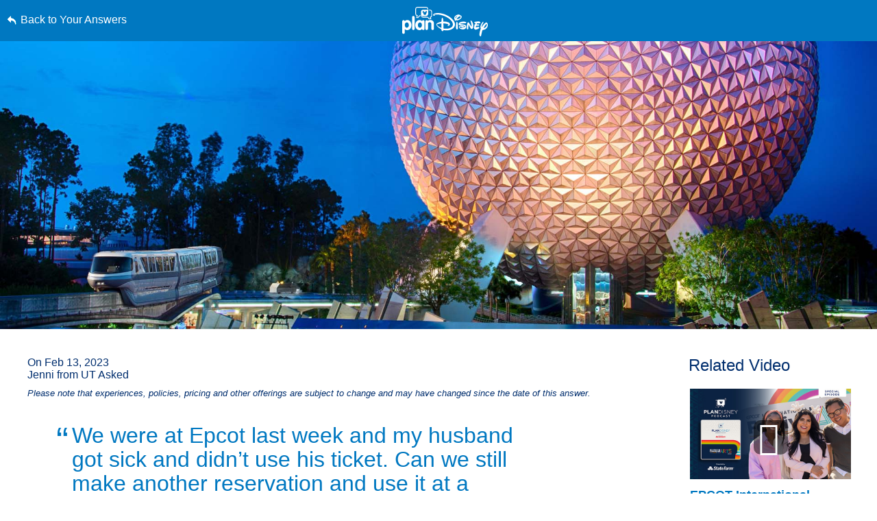

--- FILE ---
content_type: text/html; charset=utf-8
request_url: https://www.google.com/recaptcha/enterprise/anchor?ar=1&k=6LfbOnokAAAAAFl3-2lPl5KiSAxrwhYROJFl_QVT&co=aHR0cHM6Ly9jZG4ucmVnaXN0ZXJkaXNuZXkuZ28uY29tOjQ0Mw..&hl=en&v=PoyoqOPhxBO7pBk68S4YbpHZ&size=invisible&anchor-ms=20000&execute-ms=30000&cb=hcdq5px0tgmc
body_size: 48660
content:
<!DOCTYPE HTML><html dir="ltr" lang="en"><head><meta http-equiv="Content-Type" content="text/html; charset=UTF-8">
<meta http-equiv="X-UA-Compatible" content="IE=edge">
<title>reCAPTCHA</title>
<style type="text/css">
/* cyrillic-ext */
@font-face {
  font-family: 'Roboto';
  font-style: normal;
  font-weight: 400;
  font-stretch: 100%;
  src: url(//fonts.gstatic.com/s/roboto/v48/KFO7CnqEu92Fr1ME7kSn66aGLdTylUAMa3GUBHMdazTgWw.woff2) format('woff2');
  unicode-range: U+0460-052F, U+1C80-1C8A, U+20B4, U+2DE0-2DFF, U+A640-A69F, U+FE2E-FE2F;
}
/* cyrillic */
@font-face {
  font-family: 'Roboto';
  font-style: normal;
  font-weight: 400;
  font-stretch: 100%;
  src: url(//fonts.gstatic.com/s/roboto/v48/KFO7CnqEu92Fr1ME7kSn66aGLdTylUAMa3iUBHMdazTgWw.woff2) format('woff2');
  unicode-range: U+0301, U+0400-045F, U+0490-0491, U+04B0-04B1, U+2116;
}
/* greek-ext */
@font-face {
  font-family: 'Roboto';
  font-style: normal;
  font-weight: 400;
  font-stretch: 100%;
  src: url(//fonts.gstatic.com/s/roboto/v48/KFO7CnqEu92Fr1ME7kSn66aGLdTylUAMa3CUBHMdazTgWw.woff2) format('woff2');
  unicode-range: U+1F00-1FFF;
}
/* greek */
@font-face {
  font-family: 'Roboto';
  font-style: normal;
  font-weight: 400;
  font-stretch: 100%;
  src: url(//fonts.gstatic.com/s/roboto/v48/KFO7CnqEu92Fr1ME7kSn66aGLdTylUAMa3-UBHMdazTgWw.woff2) format('woff2');
  unicode-range: U+0370-0377, U+037A-037F, U+0384-038A, U+038C, U+038E-03A1, U+03A3-03FF;
}
/* math */
@font-face {
  font-family: 'Roboto';
  font-style: normal;
  font-weight: 400;
  font-stretch: 100%;
  src: url(//fonts.gstatic.com/s/roboto/v48/KFO7CnqEu92Fr1ME7kSn66aGLdTylUAMawCUBHMdazTgWw.woff2) format('woff2');
  unicode-range: U+0302-0303, U+0305, U+0307-0308, U+0310, U+0312, U+0315, U+031A, U+0326-0327, U+032C, U+032F-0330, U+0332-0333, U+0338, U+033A, U+0346, U+034D, U+0391-03A1, U+03A3-03A9, U+03B1-03C9, U+03D1, U+03D5-03D6, U+03F0-03F1, U+03F4-03F5, U+2016-2017, U+2034-2038, U+203C, U+2040, U+2043, U+2047, U+2050, U+2057, U+205F, U+2070-2071, U+2074-208E, U+2090-209C, U+20D0-20DC, U+20E1, U+20E5-20EF, U+2100-2112, U+2114-2115, U+2117-2121, U+2123-214F, U+2190, U+2192, U+2194-21AE, U+21B0-21E5, U+21F1-21F2, U+21F4-2211, U+2213-2214, U+2216-22FF, U+2308-230B, U+2310, U+2319, U+231C-2321, U+2336-237A, U+237C, U+2395, U+239B-23B7, U+23D0, U+23DC-23E1, U+2474-2475, U+25AF, U+25B3, U+25B7, U+25BD, U+25C1, U+25CA, U+25CC, U+25FB, U+266D-266F, U+27C0-27FF, U+2900-2AFF, U+2B0E-2B11, U+2B30-2B4C, U+2BFE, U+3030, U+FF5B, U+FF5D, U+1D400-1D7FF, U+1EE00-1EEFF;
}
/* symbols */
@font-face {
  font-family: 'Roboto';
  font-style: normal;
  font-weight: 400;
  font-stretch: 100%;
  src: url(//fonts.gstatic.com/s/roboto/v48/KFO7CnqEu92Fr1ME7kSn66aGLdTylUAMaxKUBHMdazTgWw.woff2) format('woff2');
  unicode-range: U+0001-000C, U+000E-001F, U+007F-009F, U+20DD-20E0, U+20E2-20E4, U+2150-218F, U+2190, U+2192, U+2194-2199, U+21AF, U+21E6-21F0, U+21F3, U+2218-2219, U+2299, U+22C4-22C6, U+2300-243F, U+2440-244A, U+2460-24FF, U+25A0-27BF, U+2800-28FF, U+2921-2922, U+2981, U+29BF, U+29EB, U+2B00-2BFF, U+4DC0-4DFF, U+FFF9-FFFB, U+10140-1018E, U+10190-1019C, U+101A0, U+101D0-101FD, U+102E0-102FB, U+10E60-10E7E, U+1D2C0-1D2D3, U+1D2E0-1D37F, U+1F000-1F0FF, U+1F100-1F1AD, U+1F1E6-1F1FF, U+1F30D-1F30F, U+1F315, U+1F31C, U+1F31E, U+1F320-1F32C, U+1F336, U+1F378, U+1F37D, U+1F382, U+1F393-1F39F, U+1F3A7-1F3A8, U+1F3AC-1F3AF, U+1F3C2, U+1F3C4-1F3C6, U+1F3CA-1F3CE, U+1F3D4-1F3E0, U+1F3ED, U+1F3F1-1F3F3, U+1F3F5-1F3F7, U+1F408, U+1F415, U+1F41F, U+1F426, U+1F43F, U+1F441-1F442, U+1F444, U+1F446-1F449, U+1F44C-1F44E, U+1F453, U+1F46A, U+1F47D, U+1F4A3, U+1F4B0, U+1F4B3, U+1F4B9, U+1F4BB, U+1F4BF, U+1F4C8-1F4CB, U+1F4D6, U+1F4DA, U+1F4DF, U+1F4E3-1F4E6, U+1F4EA-1F4ED, U+1F4F7, U+1F4F9-1F4FB, U+1F4FD-1F4FE, U+1F503, U+1F507-1F50B, U+1F50D, U+1F512-1F513, U+1F53E-1F54A, U+1F54F-1F5FA, U+1F610, U+1F650-1F67F, U+1F687, U+1F68D, U+1F691, U+1F694, U+1F698, U+1F6AD, U+1F6B2, U+1F6B9-1F6BA, U+1F6BC, U+1F6C6-1F6CF, U+1F6D3-1F6D7, U+1F6E0-1F6EA, U+1F6F0-1F6F3, U+1F6F7-1F6FC, U+1F700-1F7FF, U+1F800-1F80B, U+1F810-1F847, U+1F850-1F859, U+1F860-1F887, U+1F890-1F8AD, U+1F8B0-1F8BB, U+1F8C0-1F8C1, U+1F900-1F90B, U+1F93B, U+1F946, U+1F984, U+1F996, U+1F9E9, U+1FA00-1FA6F, U+1FA70-1FA7C, U+1FA80-1FA89, U+1FA8F-1FAC6, U+1FACE-1FADC, U+1FADF-1FAE9, U+1FAF0-1FAF8, U+1FB00-1FBFF;
}
/* vietnamese */
@font-face {
  font-family: 'Roboto';
  font-style: normal;
  font-weight: 400;
  font-stretch: 100%;
  src: url(//fonts.gstatic.com/s/roboto/v48/KFO7CnqEu92Fr1ME7kSn66aGLdTylUAMa3OUBHMdazTgWw.woff2) format('woff2');
  unicode-range: U+0102-0103, U+0110-0111, U+0128-0129, U+0168-0169, U+01A0-01A1, U+01AF-01B0, U+0300-0301, U+0303-0304, U+0308-0309, U+0323, U+0329, U+1EA0-1EF9, U+20AB;
}
/* latin-ext */
@font-face {
  font-family: 'Roboto';
  font-style: normal;
  font-weight: 400;
  font-stretch: 100%;
  src: url(//fonts.gstatic.com/s/roboto/v48/KFO7CnqEu92Fr1ME7kSn66aGLdTylUAMa3KUBHMdazTgWw.woff2) format('woff2');
  unicode-range: U+0100-02BA, U+02BD-02C5, U+02C7-02CC, U+02CE-02D7, U+02DD-02FF, U+0304, U+0308, U+0329, U+1D00-1DBF, U+1E00-1E9F, U+1EF2-1EFF, U+2020, U+20A0-20AB, U+20AD-20C0, U+2113, U+2C60-2C7F, U+A720-A7FF;
}
/* latin */
@font-face {
  font-family: 'Roboto';
  font-style: normal;
  font-weight: 400;
  font-stretch: 100%;
  src: url(//fonts.gstatic.com/s/roboto/v48/KFO7CnqEu92Fr1ME7kSn66aGLdTylUAMa3yUBHMdazQ.woff2) format('woff2');
  unicode-range: U+0000-00FF, U+0131, U+0152-0153, U+02BB-02BC, U+02C6, U+02DA, U+02DC, U+0304, U+0308, U+0329, U+2000-206F, U+20AC, U+2122, U+2191, U+2193, U+2212, U+2215, U+FEFF, U+FFFD;
}
/* cyrillic-ext */
@font-face {
  font-family: 'Roboto';
  font-style: normal;
  font-weight: 500;
  font-stretch: 100%;
  src: url(//fonts.gstatic.com/s/roboto/v48/KFO7CnqEu92Fr1ME7kSn66aGLdTylUAMa3GUBHMdazTgWw.woff2) format('woff2');
  unicode-range: U+0460-052F, U+1C80-1C8A, U+20B4, U+2DE0-2DFF, U+A640-A69F, U+FE2E-FE2F;
}
/* cyrillic */
@font-face {
  font-family: 'Roboto';
  font-style: normal;
  font-weight: 500;
  font-stretch: 100%;
  src: url(//fonts.gstatic.com/s/roboto/v48/KFO7CnqEu92Fr1ME7kSn66aGLdTylUAMa3iUBHMdazTgWw.woff2) format('woff2');
  unicode-range: U+0301, U+0400-045F, U+0490-0491, U+04B0-04B1, U+2116;
}
/* greek-ext */
@font-face {
  font-family: 'Roboto';
  font-style: normal;
  font-weight: 500;
  font-stretch: 100%;
  src: url(//fonts.gstatic.com/s/roboto/v48/KFO7CnqEu92Fr1ME7kSn66aGLdTylUAMa3CUBHMdazTgWw.woff2) format('woff2');
  unicode-range: U+1F00-1FFF;
}
/* greek */
@font-face {
  font-family: 'Roboto';
  font-style: normal;
  font-weight: 500;
  font-stretch: 100%;
  src: url(//fonts.gstatic.com/s/roboto/v48/KFO7CnqEu92Fr1ME7kSn66aGLdTylUAMa3-UBHMdazTgWw.woff2) format('woff2');
  unicode-range: U+0370-0377, U+037A-037F, U+0384-038A, U+038C, U+038E-03A1, U+03A3-03FF;
}
/* math */
@font-face {
  font-family: 'Roboto';
  font-style: normal;
  font-weight: 500;
  font-stretch: 100%;
  src: url(//fonts.gstatic.com/s/roboto/v48/KFO7CnqEu92Fr1ME7kSn66aGLdTylUAMawCUBHMdazTgWw.woff2) format('woff2');
  unicode-range: U+0302-0303, U+0305, U+0307-0308, U+0310, U+0312, U+0315, U+031A, U+0326-0327, U+032C, U+032F-0330, U+0332-0333, U+0338, U+033A, U+0346, U+034D, U+0391-03A1, U+03A3-03A9, U+03B1-03C9, U+03D1, U+03D5-03D6, U+03F0-03F1, U+03F4-03F5, U+2016-2017, U+2034-2038, U+203C, U+2040, U+2043, U+2047, U+2050, U+2057, U+205F, U+2070-2071, U+2074-208E, U+2090-209C, U+20D0-20DC, U+20E1, U+20E5-20EF, U+2100-2112, U+2114-2115, U+2117-2121, U+2123-214F, U+2190, U+2192, U+2194-21AE, U+21B0-21E5, U+21F1-21F2, U+21F4-2211, U+2213-2214, U+2216-22FF, U+2308-230B, U+2310, U+2319, U+231C-2321, U+2336-237A, U+237C, U+2395, U+239B-23B7, U+23D0, U+23DC-23E1, U+2474-2475, U+25AF, U+25B3, U+25B7, U+25BD, U+25C1, U+25CA, U+25CC, U+25FB, U+266D-266F, U+27C0-27FF, U+2900-2AFF, U+2B0E-2B11, U+2B30-2B4C, U+2BFE, U+3030, U+FF5B, U+FF5D, U+1D400-1D7FF, U+1EE00-1EEFF;
}
/* symbols */
@font-face {
  font-family: 'Roboto';
  font-style: normal;
  font-weight: 500;
  font-stretch: 100%;
  src: url(//fonts.gstatic.com/s/roboto/v48/KFO7CnqEu92Fr1ME7kSn66aGLdTylUAMaxKUBHMdazTgWw.woff2) format('woff2');
  unicode-range: U+0001-000C, U+000E-001F, U+007F-009F, U+20DD-20E0, U+20E2-20E4, U+2150-218F, U+2190, U+2192, U+2194-2199, U+21AF, U+21E6-21F0, U+21F3, U+2218-2219, U+2299, U+22C4-22C6, U+2300-243F, U+2440-244A, U+2460-24FF, U+25A0-27BF, U+2800-28FF, U+2921-2922, U+2981, U+29BF, U+29EB, U+2B00-2BFF, U+4DC0-4DFF, U+FFF9-FFFB, U+10140-1018E, U+10190-1019C, U+101A0, U+101D0-101FD, U+102E0-102FB, U+10E60-10E7E, U+1D2C0-1D2D3, U+1D2E0-1D37F, U+1F000-1F0FF, U+1F100-1F1AD, U+1F1E6-1F1FF, U+1F30D-1F30F, U+1F315, U+1F31C, U+1F31E, U+1F320-1F32C, U+1F336, U+1F378, U+1F37D, U+1F382, U+1F393-1F39F, U+1F3A7-1F3A8, U+1F3AC-1F3AF, U+1F3C2, U+1F3C4-1F3C6, U+1F3CA-1F3CE, U+1F3D4-1F3E0, U+1F3ED, U+1F3F1-1F3F3, U+1F3F5-1F3F7, U+1F408, U+1F415, U+1F41F, U+1F426, U+1F43F, U+1F441-1F442, U+1F444, U+1F446-1F449, U+1F44C-1F44E, U+1F453, U+1F46A, U+1F47D, U+1F4A3, U+1F4B0, U+1F4B3, U+1F4B9, U+1F4BB, U+1F4BF, U+1F4C8-1F4CB, U+1F4D6, U+1F4DA, U+1F4DF, U+1F4E3-1F4E6, U+1F4EA-1F4ED, U+1F4F7, U+1F4F9-1F4FB, U+1F4FD-1F4FE, U+1F503, U+1F507-1F50B, U+1F50D, U+1F512-1F513, U+1F53E-1F54A, U+1F54F-1F5FA, U+1F610, U+1F650-1F67F, U+1F687, U+1F68D, U+1F691, U+1F694, U+1F698, U+1F6AD, U+1F6B2, U+1F6B9-1F6BA, U+1F6BC, U+1F6C6-1F6CF, U+1F6D3-1F6D7, U+1F6E0-1F6EA, U+1F6F0-1F6F3, U+1F6F7-1F6FC, U+1F700-1F7FF, U+1F800-1F80B, U+1F810-1F847, U+1F850-1F859, U+1F860-1F887, U+1F890-1F8AD, U+1F8B0-1F8BB, U+1F8C0-1F8C1, U+1F900-1F90B, U+1F93B, U+1F946, U+1F984, U+1F996, U+1F9E9, U+1FA00-1FA6F, U+1FA70-1FA7C, U+1FA80-1FA89, U+1FA8F-1FAC6, U+1FACE-1FADC, U+1FADF-1FAE9, U+1FAF0-1FAF8, U+1FB00-1FBFF;
}
/* vietnamese */
@font-face {
  font-family: 'Roboto';
  font-style: normal;
  font-weight: 500;
  font-stretch: 100%;
  src: url(//fonts.gstatic.com/s/roboto/v48/KFO7CnqEu92Fr1ME7kSn66aGLdTylUAMa3OUBHMdazTgWw.woff2) format('woff2');
  unicode-range: U+0102-0103, U+0110-0111, U+0128-0129, U+0168-0169, U+01A0-01A1, U+01AF-01B0, U+0300-0301, U+0303-0304, U+0308-0309, U+0323, U+0329, U+1EA0-1EF9, U+20AB;
}
/* latin-ext */
@font-face {
  font-family: 'Roboto';
  font-style: normal;
  font-weight: 500;
  font-stretch: 100%;
  src: url(//fonts.gstatic.com/s/roboto/v48/KFO7CnqEu92Fr1ME7kSn66aGLdTylUAMa3KUBHMdazTgWw.woff2) format('woff2');
  unicode-range: U+0100-02BA, U+02BD-02C5, U+02C7-02CC, U+02CE-02D7, U+02DD-02FF, U+0304, U+0308, U+0329, U+1D00-1DBF, U+1E00-1E9F, U+1EF2-1EFF, U+2020, U+20A0-20AB, U+20AD-20C0, U+2113, U+2C60-2C7F, U+A720-A7FF;
}
/* latin */
@font-face {
  font-family: 'Roboto';
  font-style: normal;
  font-weight: 500;
  font-stretch: 100%;
  src: url(//fonts.gstatic.com/s/roboto/v48/KFO7CnqEu92Fr1ME7kSn66aGLdTylUAMa3yUBHMdazQ.woff2) format('woff2');
  unicode-range: U+0000-00FF, U+0131, U+0152-0153, U+02BB-02BC, U+02C6, U+02DA, U+02DC, U+0304, U+0308, U+0329, U+2000-206F, U+20AC, U+2122, U+2191, U+2193, U+2212, U+2215, U+FEFF, U+FFFD;
}
/* cyrillic-ext */
@font-face {
  font-family: 'Roboto';
  font-style: normal;
  font-weight: 900;
  font-stretch: 100%;
  src: url(//fonts.gstatic.com/s/roboto/v48/KFO7CnqEu92Fr1ME7kSn66aGLdTylUAMa3GUBHMdazTgWw.woff2) format('woff2');
  unicode-range: U+0460-052F, U+1C80-1C8A, U+20B4, U+2DE0-2DFF, U+A640-A69F, U+FE2E-FE2F;
}
/* cyrillic */
@font-face {
  font-family: 'Roboto';
  font-style: normal;
  font-weight: 900;
  font-stretch: 100%;
  src: url(//fonts.gstatic.com/s/roboto/v48/KFO7CnqEu92Fr1ME7kSn66aGLdTylUAMa3iUBHMdazTgWw.woff2) format('woff2');
  unicode-range: U+0301, U+0400-045F, U+0490-0491, U+04B0-04B1, U+2116;
}
/* greek-ext */
@font-face {
  font-family: 'Roboto';
  font-style: normal;
  font-weight: 900;
  font-stretch: 100%;
  src: url(//fonts.gstatic.com/s/roboto/v48/KFO7CnqEu92Fr1ME7kSn66aGLdTylUAMa3CUBHMdazTgWw.woff2) format('woff2');
  unicode-range: U+1F00-1FFF;
}
/* greek */
@font-face {
  font-family: 'Roboto';
  font-style: normal;
  font-weight: 900;
  font-stretch: 100%;
  src: url(//fonts.gstatic.com/s/roboto/v48/KFO7CnqEu92Fr1ME7kSn66aGLdTylUAMa3-UBHMdazTgWw.woff2) format('woff2');
  unicode-range: U+0370-0377, U+037A-037F, U+0384-038A, U+038C, U+038E-03A1, U+03A3-03FF;
}
/* math */
@font-face {
  font-family: 'Roboto';
  font-style: normal;
  font-weight: 900;
  font-stretch: 100%;
  src: url(//fonts.gstatic.com/s/roboto/v48/KFO7CnqEu92Fr1ME7kSn66aGLdTylUAMawCUBHMdazTgWw.woff2) format('woff2');
  unicode-range: U+0302-0303, U+0305, U+0307-0308, U+0310, U+0312, U+0315, U+031A, U+0326-0327, U+032C, U+032F-0330, U+0332-0333, U+0338, U+033A, U+0346, U+034D, U+0391-03A1, U+03A3-03A9, U+03B1-03C9, U+03D1, U+03D5-03D6, U+03F0-03F1, U+03F4-03F5, U+2016-2017, U+2034-2038, U+203C, U+2040, U+2043, U+2047, U+2050, U+2057, U+205F, U+2070-2071, U+2074-208E, U+2090-209C, U+20D0-20DC, U+20E1, U+20E5-20EF, U+2100-2112, U+2114-2115, U+2117-2121, U+2123-214F, U+2190, U+2192, U+2194-21AE, U+21B0-21E5, U+21F1-21F2, U+21F4-2211, U+2213-2214, U+2216-22FF, U+2308-230B, U+2310, U+2319, U+231C-2321, U+2336-237A, U+237C, U+2395, U+239B-23B7, U+23D0, U+23DC-23E1, U+2474-2475, U+25AF, U+25B3, U+25B7, U+25BD, U+25C1, U+25CA, U+25CC, U+25FB, U+266D-266F, U+27C0-27FF, U+2900-2AFF, U+2B0E-2B11, U+2B30-2B4C, U+2BFE, U+3030, U+FF5B, U+FF5D, U+1D400-1D7FF, U+1EE00-1EEFF;
}
/* symbols */
@font-face {
  font-family: 'Roboto';
  font-style: normal;
  font-weight: 900;
  font-stretch: 100%;
  src: url(//fonts.gstatic.com/s/roboto/v48/KFO7CnqEu92Fr1ME7kSn66aGLdTylUAMaxKUBHMdazTgWw.woff2) format('woff2');
  unicode-range: U+0001-000C, U+000E-001F, U+007F-009F, U+20DD-20E0, U+20E2-20E4, U+2150-218F, U+2190, U+2192, U+2194-2199, U+21AF, U+21E6-21F0, U+21F3, U+2218-2219, U+2299, U+22C4-22C6, U+2300-243F, U+2440-244A, U+2460-24FF, U+25A0-27BF, U+2800-28FF, U+2921-2922, U+2981, U+29BF, U+29EB, U+2B00-2BFF, U+4DC0-4DFF, U+FFF9-FFFB, U+10140-1018E, U+10190-1019C, U+101A0, U+101D0-101FD, U+102E0-102FB, U+10E60-10E7E, U+1D2C0-1D2D3, U+1D2E0-1D37F, U+1F000-1F0FF, U+1F100-1F1AD, U+1F1E6-1F1FF, U+1F30D-1F30F, U+1F315, U+1F31C, U+1F31E, U+1F320-1F32C, U+1F336, U+1F378, U+1F37D, U+1F382, U+1F393-1F39F, U+1F3A7-1F3A8, U+1F3AC-1F3AF, U+1F3C2, U+1F3C4-1F3C6, U+1F3CA-1F3CE, U+1F3D4-1F3E0, U+1F3ED, U+1F3F1-1F3F3, U+1F3F5-1F3F7, U+1F408, U+1F415, U+1F41F, U+1F426, U+1F43F, U+1F441-1F442, U+1F444, U+1F446-1F449, U+1F44C-1F44E, U+1F453, U+1F46A, U+1F47D, U+1F4A3, U+1F4B0, U+1F4B3, U+1F4B9, U+1F4BB, U+1F4BF, U+1F4C8-1F4CB, U+1F4D6, U+1F4DA, U+1F4DF, U+1F4E3-1F4E6, U+1F4EA-1F4ED, U+1F4F7, U+1F4F9-1F4FB, U+1F4FD-1F4FE, U+1F503, U+1F507-1F50B, U+1F50D, U+1F512-1F513, U+1F53E-1F54A, U+1F54F-1F5FA, U+1F610, U+1F650-1F67F, U+1F687, U+1F68D, U+1F691, U+1F694, U+1F698, U+1F6AD, U+1F6B2, U+1F6B9-1F6BA, U+1F6BC, U+1F6C6-1F6CF, U+1F6D3-1F6D7, U+1F6E0-1F6EA, U+1F6F0-1F6F3, U+1F6F7-1F6FC, U+1F700-1F7FF, U+1F800-1F80B, U+1F810-1F847, U+1F850-1F859, U+1F860-1F887, U+1F890-1F8AD, U+1F8B0-1F8BB, U+1F8C0-1F8C1, U+1F900-1F90B, U+1F93B, U+1F946, U+1F984, U+1F996, U+1F9E9, U+1FA00-1FA6F, U+1FA70-1FA7C, U+1FA80-1FA89, U+1FA8F-1FAC6, U+1FACE-1FADC, U+1FADF-1FAE9, U+1FAF0-1FAF8, U+1FB00-1FBFF;
}
/* vietnamese */
@font-face {
  font-family: 'Roboto';
  font-style: normal;
  font-weight: 900;
  font-stretch: 100%;
  src: url(//fonts.gstatic.com/s/roboto/v48/KFO7CnqEu92Fr1ME7kSn66aGLdTylUAMa3OUBHMdazTgWw.woff2) format('woff2');
  unicode-range: U+0102-0103, U+0110-0111, U+0128-0129, U+0168-0169, U+01A0-01A1, U+01AF-01B0, U+0300-0301, U+0303-0304, U+0308-0309, U+0323, U+0329, U+1EA0-1EF9, U+20AB;
}
/* latin-ext */
@font-face {
  font-family: 'Roboto';
  font-style: normal;
  font-weight: 900;
  font-stretch: 100%;
  src: url(//fonts.gstatic.com/s/roboto/v48/KFO7CnqEu92Fr1ME7kSn66aGLdTylUAMa3KUBHMdazTgWw.woff2) format('woff2');
  unicode-range: U+0100-02BA, U+02BD-02C5, U+02C7-02CC, U+02CE-02D7, U+02DD-02FF, U+0304, U+0308, U+0329, U+1D00-1DBF, U+1E00-1E9F, U+1EF2-1EFF, U+2020, U+20A0-20AB, U+20AD-20C0, U+2113, U+2C60-2C7F, U+A720-A7FF;
}
/* latin */
@font-face {
  font-family: 'Roboto';
  font-style: normal;
  font-weight: 900;
  font-stretch: 100%;
  src: url(//fonts.gstatic.com/s/roboto/v48/KFO7CnqEu92Fr1ME7kSn66aGLdTylUAMa3yUBHMdazQ.woff2) format('woff2');
  unicode-range: U+0000-00FF, U+0131, U+0152-0153, U+02BB-02BC, U+02C6, U+02DA, U+02DC, U+0304, U+0308, U+0329, U+2000-206F, U+20AC, U+2122, U+2191, U+2193, U+2212, U+2215, U+FEFF, U+FFFD;
}

</style>
<link rel="stylesheet" type="text/css" href="https://www.gstatic.com/recaptcha/releases/PoyoqOPhxBO7pBk68S4YbpHZ/styles__ltr.css">
<script nonce="I_dOyXIuHnRJ4oajp0Hujw" type="text/javascript">window['__recaptcha_api'] = 'https://www.google.com/recaptcha/enterprise/';</script>
<script type="text/javascript" src="https://www.gstatic.com/recaptcha/releases/PoyoqOPhxBO7pBk68S4YbpHZ/recaptcha__en.js" nonce="I_dOyXIuHnRJ4oajp0Hujw">
      
    </script></head>
<body><div id="rc-anchor-alert" class="rc-anchor-alert"></div>
<input type="hidden" id="recaptcha-token" value="[base64]">
<script type="text/javascript" nonce="I_dOyXIuHnRJ4oajp0Hujw">
      recaptcha.anchor.Main.init("[\x22ainput\x22,[\x22bgdata\x22,\x22\x22,\[base64]/[base64]/[base64]/[base64]/cjw8ejpyPj4+eil9Y2F0Y2gobCl7dGhyb3cgbDt9fSxIPWZ1bmN0aW9uKHcsdCx6KXtpZih3PT0xOTR8fHc9PTIwOCl0LnZbd10/dC52W3ddLmNvbmNhdCh6KTp0LnZbd109b2Yoeix0KTtlbHNle2lmKHQuYkImJnchPTMxNylyZXR1cm47dz09NjZ8fHc9PTEyMnx8dz09NDcwfHx3PT00NHx8dz09NDE2fHx3PT0zOTd8fHc9PTQyMXx8dz09Njh8fHc9PTcwfHx3PT0xODQ/[base64]/[base64]/[base64]/bmV3IGRbVl0oSlswXSk6cD09Mj9uZXcgZFtWXShKWzBdLEpbMV0pOnA9PTM/bmV3IGRbVl0oSlswXSxKWzFdLEpbMl0pOnA9PTQ/[base64]/[base64]/[base64]/[base64]\x22,\[base64]\\u003d\x22,\x22MnDCnMKbw4Fqwq5pw4rCmMKGKlFLJsOYD8KpDXvDgBfDicK0wqE+wpFrwqzCu1QqTmXCscKkwofDuMKgw6vCkCQsFE4Qw5Unw4/CvV1/L33CsXfDtcO2w5rDnhTCnsO2B1rCksK9Sx/Do8Onw4c3eMOPw77CpnfDocOxD8KOZMOZwpbDn1fCncKEQMONw7zDsjNPw4BmSMOEwpvDoH4/wpI0wpzCnkrDkAgUw47CrUPDgQ4rEMKwNB7CnWt3AsKtD3sDPMKeGMK6SBfCgSPDo8ODSWZyw6lUwpsJB8Kyw4/CkMKdRkbCjsOLw6QPw7E1wo53WwrCpcObwooHwrfDjDXCuTPCmMObI8KobTN8UQpTw7TDsxkbw53DvMKswoTDtzRAOVfCs8OxL8KWwrZPYXoJbcKAKsODCDd/XEvDrcOnZWBEwpJIwo4OBcKDw6/DjsO/GcOVw64SRsOhwojCvWrDgCp/NWp8N8O8w5IFw4J5QGkOw7PDr1nCjsO2JMOrRzPCrcKCw48Ow4MRZsOAFljDlVLCv8OSwpFcd8KNZXctw4/[base64]/Zk41MW3DjsKbC8KSwr7CnmbDncKEwpnCrcKnwrjDuys6Lg/CghbCslcsGgR5wpYzWMKuPUlaw5bCnAnDpG/Cv8KnCMKKwoYgUcOSwo3CoGjDhyoew7jCgcK/Zn0twrjCsktPacK0Bn3Dq8OnM8Opwq8Zwocywr4Hw47DjAbCncK1w5Mmw47CgcK6w4lKdTjCojjCrcOhw59Vw7nCnE3ChcOVwrLCqzxVY8KCwpR3w4suw65kb03DpXt4WSXCusO5wo/CuGllwowcw5oOwpHCoMO3VMK9InPDucOOw6zDn8OAJcKeZwnDoTZIQMKDM3pOw7nDiFzDlsOJwo5uMSYYw4Q1w6zCisOQwo/Ds8Kxw7gVIMOAw4FPwqPDtMO+NsKMwrEPcX7CnxzCjsONwrzDrxE3wqxncsOawqXDhMKTS8Ocw4JIw5/CsFEjMTIBM3YrMlPCgsOIwrxjRHbDscO7MB7ClFdywrHDiMKzwoDDlcK8ZRxiKgJ0L18vakjDrsOiMBQJwrvDpRXDusOfB2BZw7EJwotTwpfChcKQw5dSW0ReC8OzeSUVw7xcVsKvGzTCicOBw5pMwpXDk8OLW8KRwp/CkWDClHxFwqjDssO7w5TDrnDDu8OVwrPCpcOxLcK8FMKbYcKbwqfDkMO0BcKww7TCmsOPwqISci7DnFDDhm1Ew7JLUcOuwo50F8OYw58zMcKXPcOewp0tw4hDai/CusK6eATDtFHCnUDCoMK4AMOxwpwxw7jDpDxEGCF1w7F5woAIUcKAQmTDlhxHVU3CqcKtwpVAVcOwXsKPwqg3eMOkw59DPUc3woLDvMKTPHPDtsOmwq/DgsK1dgd/w4BZPyUvHRnDtAV8WHdfworDr1ULT1Zkf8Otw7LDmsKvwp7DiUIsCCrChsK4NcKbPcOUw57ChGhSw6QpQmvDtQ8VwqXCvgwgw7zDnX3Cu8OIU8Kfw5oQwoBVwoQ3wrRTwrZrw5LDqzg1HcONacKqNQ/DiS/Ckw8VYgxDwq4Xw7c7w7Zow7xqw4DCg8KOUsKhwpbCl0xvw5ArwqPCqBUcw4Rvw57Ci8ObJQ7CkTJHEsOcwo5DwosZwqfCinHDh8KFw5ATP0JZwrYjw7VIw5ZxJGYtwoXDiMKqOcOxw4/Cq1YQwqdgdg5Iw5vCusKQw4Z3w6XCnzUIw4PDqixWVcOvE8O7wqLColFOw7HDsT0AXUbDvxJQw5Yxw4LCtxonw6lpPy7CkcK+wo7Ci3rDlsOJwr8GT8KYZMKcNBglwo7CunDClcKJDhwMb2wuQjHCkwAHQlN9w5o3SgcRfsKOwoAkwo3ChMOaw5/[base64]/DhMOHwr06w6/CjVzDo8OjPkkWVS8jw5s8UsKZw4nDlAFmw7XCqDNOWmPDmsObw7rDuMKswo46woXDqBF9wr7Dv8OqNsKpwqgDwr7DqwnDn8OkEwlNNMKmwrUYbG03w7MuEGQlOsOhLMOAw5nDsMOLBD4sFQ8bHMKWw7tGwqZMJBXCuioSw6vDnEIuw5w5w4DClmYaUUbCqsO1w6p/G8OzwrPDuHDDp8OZwrvDjsOsbsOAw4PClB48woRMdMKjw4TDrsOpJFMpw6XDsHvCkcObCzPDucOBwpHDpsOrwoXDpx7DvMK0w4rCpWwoJGYnYwVFLcKGOk8zSwpTOybChh/DuGZlw4/[base64]/DhsKZw40iw5LDuiHDplw1WsONw4LChWA3CMO6HjLCgcOjwqMSw5bChlsVwojDhsOYwrLCoMOZYcKZw5vDgFd+TMOZwo1yw4cOwoR4Vmw6OhEICsKlwrfDk8KKKMOpwpXCgWVyw4nCsWxOw6lsw60Yw4YKdMOOH8OqwrI0bcOpwq0YewhawrojN0VWw70iEMO4wrvDq0/Di8KUwpfCjSvCvgzCkMO4P8OjQcKzwpgQwrMFHcKiw40WY8KUw6gyw7vDhBTDkU9TZjvDjgI1W8KJwqTDp8K+RBjCrAVkw40mwo0/wrjCnkgRaFDCoMO+wqolw6PCosKRw7w8EFhyw5PDm8OlwovCrMKSwqJNbsKxw7vDicKoZcO1IcOsITt3fsOhw6DCv1oLw6DCpgBuw45Ew5XCsABOaMKfBsK/[base64]/[base64]/ChcO/wpRBwrDDs8OXSx/DrgzChMKSU8ORw4nChUTCpcOOPsOuScO6aXFkw6AHWMKyFsOLF8KTw6vDpiPDgMK6w5UoAcK1PF7DnntNwpc5V8O8PipcMsONwpddSVbDuWbDimXCpg/Ci2xDwpYPw4/DhBbDlxcXwowvw77CszrCosOKD2bDn0vCg8O7w6fDuMKIGz7Dl8O9w6AiwpfDtsKnw4rDixJhHwgow5Vnw4ouPS3CixMMw6nDssOqKTAhIcOJwr/Dt0IXwrk4f8OOwpdDYCrDr1DCmcOJF8K7DBEgLMKlwpgywqzCow5KCl4VXStPwrrCuncWw5puwpxvGhnDtsKOwrjCuAA7asK2GsKqwqUwN2BBwqpJHMKAfMOtWnhJJw7DsMKswr/[base64]/w6bCuiDChg7DjUV1w7Jiw6HDgMOPw5wBCMKfRsKIw6/DjsK7JcK3woTDmgbCmE/DvGLCnhUrwodWfsKLw7M4FVctw6TCtll5bSXDgCjCicOObkArw5jCrTrDu1c2w4gFw5PCn8OEwqZMZ8KhLsK9YsODwqIPwpDCmRA6PsOxOMO9w7DDhcKjwo/DmcKgUMKgw6fCq8O2w6fCtcKew40Zwq5eQDo2PMKzw7jDvsO0WGB0CVAywp4iIhfCmsO1GcO2w7jCqMOnwrrDvMONO8OvIAzCv8KtCMOOAQHCrsKNwqJbwojDncOvw4TDqjzCplbDmcK1RwDDhwHDkH9/w5LCpcKww7trwqjCqsKhTsKMwpXCm8Kbw65VR8K0w4/DqUbDnBfDlzvDiRbDocOvWcK6wpvDg8OGwrvCnsOfw5jCtmvCjMOiGMO+KjbCksOxL8Ksw4QqRUJIJ8OAWcKDbihaRwfDv8OFwobChcOIw5omw40+KgjDk3jDmlXDv8OywobDrn88w5VWf2Eew5bDqg/[base64]/Dv8KYwp3CsHfCjR0dKVsPwqnDp17CpWFxbsOTwoE/LwfDs1IhGMKXw4nDvmBTwqXCucO4RTfCiWzDg8KEb8KrZm/DoMODHXYuTWorXkVzwqHCrATCogt9w7vDtQzCrHthD8KywpfDhWHDsmoPw7nDocODODfCnMO5YcOjElI7dTLDhxQCwolSwqHDhyHDkS4lwp3CqsKuW8KsGMKFw5vDhsK1w4haJMO3ccKwBCjDsB3DihlpEhvDssK4wpoqSCshw4HDqSwFdQnCsm0zD8KmYElSw7fCmQ/CmAYsw4xOw65IN2vCi8K4BhMjMRdkw4HDphtKwrHDmMKOXyXDvcK6w7HDiH3DlWHCjsKCwrXCmsKew6I7bMO5wrHCp2/[base64]/DkmHDmMOmIMKFwqTDpMK8w7LDjMK0GBxzwosLwoPDtWFewp/[base64]/[base64]/CkmdLw5fCvnPCvlTCn8OtVMOQcFIbLm7DisOTw44hBhbCg8OewrfChsKLw7U8Y8K1woQVRcK8McKBXsO8w6DCqMKrF1XDqWNVE00qwp4hdsOtVShHN8O0wpPClMKPwq98JcKOw4bDiSoFwpTDu8O6w4fDnsKnwq9tw6bCvHzDlj7Cs8K5woPCuMOcwrfCrMO6wo/[base64]/CicKaDMOjH33CvMKswrTDpMKDKcOpKcOaw7gzwrcCQGQrwpPDgcO5wrrDgz/[base64]/[base64]/Cr8K4w4TDjsKtMsKtBgd8w68jwqc4w7o0wpdeTsOdOhsVaBV3YcOAHkPCsMKTw6ZhwrnDtwJCw6gowoEjw4RLcEpgP2cVc8OqYCfCuXHCocOiXm1vwoHDvMOXw7YZwprDvEwPTy49wrrDlcOHMcO+H8OXw7N/VRTCry7CmGdUwpd7L8OMw7rDssKHDcKbFGPCjcOyfsOTKMK1A0jCl8Ofw4XCpQrDlQd4w4wUfsK1wpw8w6DCksKtOTrCgcOswr1XNjhGw4NnQxdhwp59MMOzwrvDo8OeXUI0EgjDpMKBw4TDi2/Cq8KaVMK0Mz/Ds8K7KlXCtgpVAitoXcKWwozDlcKCwqPDvCoFDsKnI3LCq0QmwrBAwo3CucK7EwNSP8KWYcOubxzDqS/[base64]/[base64]/Dp8OQITPDiTvDqcKoQcKfDHBQwqbCowzDhXxcesK+w7gJGcOxdEo5wqISZ8OXRcK1ZsO5BE0lwqF2wqvDt8OIwofDg8O/[base64]/[base64]/DpwLDjgNkw71zFFvDr1FMw4zDq0zCoEvCt8Odw57CjMK/EsOewohIwpx2VWtsZFF6w5YDw4nDjF3CisODwo3CocO/wqjCicKDbxN2SBkwChtJC37Cg8OQwoQPw55lPcKDfMOEw7/CkcO7ScObwprDknEGBcKbF3/CrQM6w7TCvVvCrjxoEcOGw5sOwqjCuUd+aD3DkMKOwpQCCsKhw4LCu8OhdcOgw74kQg7Cr2rDtwNgw6zCjloOdcKTFljDlT5Gw5xRdsK7ecKEF8KJfHoBw609wol1wrYswp57woLCkDMlKH4/IsO4w6g5D8KjwofChsOITsKmwr/DmyNCXMOmM8KzFW7DkiJ6wosew7/Cs0MMERNXw53Dp0gjwq1FMMOCKcOUIigXOh9kwqfCgl9Uwq/Dv2fCjXLCv8KGF3TCnHNgAMKLw4lSw5dGLsOMCkcgbcOuKcKkw6BQw7ETKBcaKsO2wrjCqMOrHMOEIynCicOnKcKRwpLDq8Krw5MYw5rDn8OjwqRIFzs/wqrCgcOAQnLDhcO5TcOyw6IlXcOlcFZZfGvDjsK0UMOQwqrCkMOSaG7Cjj/[base64]/[base64]/Ck8OQesKFw7I4woUyOMKGw6XCgsOpw6g6E8KRw69FwpLCv1rCq8ORw5rDn8KPw4NJOMKoWMKWwo7DkEbCm8KswoU/[base64]/DtsKuw7I6GMKrw4k2wpbCvXvChR5GP2HCtMK8OsOWO1DCqwDDlgV1wqzCnVE1GsOBwoU/SzbDt8KrwqDDl8OhwrPCssKwaMO2KsKSacO4UsKVwrx7fsKMeG8Nw6rChCnDvcK5fcKIw70oI8KmWsOFwqwHw5EAwr3DnsKOZAzCvWXCkhATw7fDilvCrMOfMcOIwqwXUMKdLxNNw6Y6QcOELR4WXEZcw6/CiMKMw73Du1AmRcK6woYJPHLDnzU/[base64]/CskVFL1zDgEjDusKLw4TDvsO2DsOjw6zDrUlDw5pFZMK4w4w0VyXCpcK7esKhwrYtwqF+R1Y1NMKlwprDusODdsOnO8OZw5rClAUow7HCusKXOMKTCzvDn3YVwrzDksKRwpHDuMKew4lZCsOHw6IaG8KwDG4Xwq/DtzMpTEMABTvDmXrDpx51dSLCsMOhw6BiW8KdHTN4w6dRWsOuwo95woXChjQDaMO5woNiZMK1wrklXm1lw50xwo0Fw7LDt8Kmw4/DsWlVwpcJw4bCnhIXUsOUwoZoT8K7IW3DqRvDhn87csKpeHrCvCxkAsK5PcKFw7LCqgLDlmYGwrEMw4l8w7F0w7PDp8OHw4bCgsKQTBnDgyAKUURrDwAtw4xAwosNwpFbw7NUBRjDvDzCh8Ktwpk/[base64]/Dt8KXG8OcSUDDpMK+fwrDuVrDiMK2w4wMBcK1w6vDnV7CmcKqZyVTFcKIT8OXwqvDucKPwqEXwpLDmE0Aw57DgsKiw7AAN8OXU8K/TmzCj8OlIMKRwo09LWYJQMKjw5xrw7heB8KZIsKMw6HCnS3Ch8KHA8OkQmvDt8OsRcKxOMOOw6F7wr3Ct8OCfjgoMsOERDktw4Bjwo57ajMPTcO/[base64]/[base64]/BMKFw6pTw7YeWATDuMO/wqfDoSV2w7LCnEUSw7TDjFEtwp/Dh19Mwq5kOm/CgkrDmsOCwpLCqcKywo96w6/[base64]/[base64]/woLDjUd0cMOTw5jCtxd8w73CicOAw7xAw5HCksK5KhHCkcOWZXh/w7LCqcKTwokdwrs3wo7DrSZ0wpLDlgd4w73CpcOyOsKRwqAsWMKjwodvw780w7nDtcObw5IoDMOWw7zCuMKPw71qw7jCicOYw4HDm1HCszMrOwbDglpmdTN6C8KRecKGw5wDwoRYw5jChUg0w7cOw43DnVfCjMOPwqDDs8O2UcOMw7YMw7dANRI6L8Ovw6VDw6/CvMOWw63CgynDqMKkGAQ5EcKrClgYQwIXD0LDszoTw5nCpmYTX8KFEsOVw4XCvlLCv04rwok3R8OmCShpwoFAHRzDvsK3w48twrYEYx7Dn2gNNcKjw5NjRsOzcFXDtsKIwrLDsSjDv8OSwoNew59BXMOBRcKdw5PDssKOXh/CnsO4w7nCjsOAGB/CqRDDlwpdwqQBwp3ClcObZkrDkm/CgcOqKwnCt8OQwopRMcOvw445w4YFHQ9/VMKQMlLCvcOmw5Fiw5bCp8KtwogIAw3Ch0PCpQ5vw7o/wo4/[base64]/CnXfCkMKGOhsBKFfDhcOtFgUNw6/CpiLCosOYw6JEGFw+wos4KsKAQ8Ozw7UAwpg6G8KCw7DCvsOMAMKBwr9rKn7DhXBfN8KFelvCknA8wpTCsmJUw7BjYMOKf2TCpX/DicOzYm3Dn18nw4VcWMK2EsOsXVogE37CkkfCpcK9fFHChUXDm0ZaFsKHw5A6w6/CscKWQgI4Big/A8Olw4zDmMKTwp/Crn58w6MrRSjClsO0I1XDq8OMwrs1AMO0wqrCjDQ6TcKpRV3DunDDgsKrYjFWw4dAaUPDjygAwq3CrgDCvWBaw6N6w7fCqlsnCMKgf8KZwo4PwqwMwol2wrHDicKUwrTCsGTDnsO/[base64]/wrrDnVlAw7pTZcOnw7/[base64]/aMOqwqnDuMKJwpzCvMKZOcKADcKQw6fDpMOSw6PCvR7Cg0Y2w7zCiS/[base64]/AMKTLQbDiMOxOnDDhMKCF8KcU3DCgAEbWMOIw7zCuCnCoMO1c19Bwp5EwpZDw6VfJAYhwoVVwpnDgklrW8OtOcKIw5hDf1tkJEzCr0A+wo7DqT7DiMOLVhrDpMOqfMK/w5rCj8OKXsOZPcOmRGbCtMK1GhRow6w+QsKONMOcwq7DuBlIBg3Dlw8jw75zwpAiYzEwB8KyUsKowqEIw4AAw5dEc8KrwqpNw55oXMK3DMKTw5AHw6zCvsOIGwJXPR/CrcOVwqjDosOxw5LDlMKxwoZlA17CucOncsOnw7DCrDNlV8Kmw4VsMmPCusOSwqfDhWDDlcKwNjfDtSTCqXRFdsOmIwDDmMO0w7AxwqTDol4UDnUwOcORwpscecO0w7cSeAPCpcKLVBLDkcOiw6ZIw5bDt8KHw59+QioGw4fCsmRfw6ZkdzQ/w47DmsKuw5vDt8KDw6Iwwp/CiSkZwrfCtcK/PMOQw5IwQcOEBg/ChX3CkMKzw7jCu0lCZcO9w68JCFAKfH7Cr8OlQ3XDgMKUwoZNw6QSfG/Dlh8XwqbDlcKtw6nCscKUw4ZFWUg/IlgFRBnCtsOVYEJ9w4rCpw3CnGk1wowWwpobwonDusOrwq4Cw53CosKQwobDixHDjwfDijdiwqllDmrCucORw47DtsKew4HDmsOJSMKkNcO4w6PCpUzCjMK6wrV2wojCvmddw73DssKWDRgjw7/[base64]/DpsOrPUXDg8KEFmvDhcKBwocRbsOMMsKBw4x7HXnDhsKYw4XDgwDCucKxw5XConHDlMKRwq8uVV9eMUkkwoPDnsOsIRzDnBVND8Oqwqx/wrkVwqRUD0LDhMOfPwXDr8K/[base64]/DsXvDmkrDtcOcW8OASMKow6TCosKdwr/DkzBVw7YJw6sBUmkZwqPDpsKzHFczS8OwwotSQ8Otwq/CgSnDlMKKLMKVesKWVMKUW8K1w6RSw61Twp9Mw5MIwolIRz/DhVTCr3RkwrMowos4fynDkMKjw4XCgMO7NnfDvUHDjMOmwr3Dqw4Ww6/DqcKMaMK2ZMOow6/Do2EUw5PChVfDt8OKwpHCqsKqEsKeGQk2woHChXZYwoo1wpJXHUBtXlnDlMOBwoRORzZ6w73ChDPDjG7DixhlNhBqbgYTwp03w6zDr8Oow57CicKLSsKgw4BBwqYcwrczwobDpMO8wr/DmMKXMcKMIQ0BdGJ8XcO4w7Zdw6BowoF5wrbDkmN9UUBtNMKcXsOwCVTDmcO3I3l2wpHDosOCw7PDjDLDqE/[base64]/[base64]/[base64]/QcKEORQyV8KIw4TDkMODF8KCcyVYw6PDmTkjw6LCpRTChcKQw74+LHfCgMKtHMKkGMOkN8KJCQcUw6Now4vCthTDjcOBEX3CucKuwozDvcK/K8KmLEk+EcOGw47DuARjUE4Jwp7DocOXIsOGEH91GcOewq3DsMKtw5tsw7zDqMKLKQPDkmR2YTENScOVw6RVwq/Du0bDgMKVCMOYJMOnXXVgwoZGUjFpQlxkwpw2w7rDvMKLDcK/wqXDvWnCicOaM8Oww5VWw48FwpMvc0xVSzjDvXNCRMK2wpVWS2/[base64]/Dv8KsTTB5w4w6NMK+ABjDn1VyfX3CncKnEGnDssKjw5rDrGtZw7jCj8OEwr0Sw7HCssKKw5/DqcKAacKsI3FXaMOzwqUXG1PCv8O8wo7CoknDvMOPw7jCq8KOFx95TSvCiCLCsMKCGx7DqDDClwPDt8KLw5ZQwoBuw43Di8Krw5zCqsO/fibDlMKmw5dHLikbwqMgFMOVN8KzJsKmwpB+wpDDmsOPw5JNVsOgwoHDlyAtwrvDq8ORVsKawpEsMsO3McKSJ8OWf8OIw6bDmEzDscO7DcKaWCvCuwHDhQodwolnw5jDulnCjkvCnMKKeMOyaU7DhcO6GsKVVcOaFALCm8KvwonDv1hOOsO8EcKAw4/DnifCisO0wpLClMKfGMKvw4zCmsOdw6/DrQ5SEMKyecOtDh4IRcOaXijDsTTDhcKYUsKsRsO3wpLCv8KgKHXCmcOiwoDCqwMZw4PCt3VsfsKafAh5wr/[base64]/Ci8OobsOLw6QMPsKfQ0DCs8KMwoTCnAHCtjIzw5slaVB2wqrCiRRCw6lNw6DCqMKDw6TDs8OgOwwhw540w7p2IcKNXh/CiQ/CgCZ6w5HCv8OZDMKjYXpAwq5LwqTCpCQZd0ENKTEMwqvCgMKTecOXwq7ClMKJKQQpDTZGEmbCpQ3DgsOgTnbChMOXCcKmUMOFw4Uvw5IvwqHDvW1iJMOewo8pWcOfw5vDgcOVEcO3VBHCr8KsCQ/CmcO7RsOXw4bDk0DCm8OKw4TDqHLCnBXChl7DqTIawoUKw5sjRMO+wr1vXw5lwpPDgy3DqcODP8KwBm/CvMKKw5/Cg0pfwowofcO5w5M2w4daIMO2AMObwpVdCmMYHsOxwoFDQ8K+w5LCqsOAIsKGAsKKwrfCuHcmERAVw4lff1/[base64]/w5vCj3fDg31UPMO1PjkDTGPDunhdM1nDmgjDjsOlw7vCqQFPwqXCqx4Nb3dSV8Oqwo8yw4oAwr5bBnXCsnoBwpdeS2jCijbCmTLDhMOiw7bCnQkqI8O1wo/DlsO5HV1VcQVtwq0SQMO5w4bCr21hwoRRQg8Yw5VDw5rCmT9SP2pSw7gdQsO2P8Obwp/DpcKTwqRYwrjCrlPDisOqw4hHKcKfw7gpwrp8Gw91w50LR8KVNCbDtcOLCsOcXcKmA8OXZcOoTDDCs8OHTMKNwqQwMSt1w4jCplnCpSjChcKRRDDDi2BywpFDHsOqwpsTwqgbU8KHFMO1KyYyHzYow74Zw5XDkEfDoF48w6XCgsO7Zg8+TsOEwp3CiH0Mw5YYOsOaw7/CmsORwqLCi1/Cqm1IJFxMXMOLIsKRYMOLbMKLwqF6w6VQw7sGLcOkw4NLFcOLdm4OeMO/wpYVw7nCqhU8cX5Qw5NHwqnCshx4wrTDk8O5cAwyD8K0H3/CjyzCr8OQUMOkLhfDmWvCvMK/ZsKfwplNwqzChMKABV7CkcOPDXhRwpMvRijDngvDnDLDmALCgUdOwrItw79/wpVGw6w6woPDo8Ouc8KWbsKkwr/CgcOPwq55SMOwMDvDisKEwovCv8OUwoMSBzXCixzCicK8PwUawpzDtsKYCz3Cqn7DkTJFwpvCrcOMdjZPFlkdwqwbwqLChAUSwqscdcKRwrpnw6tMw4LCtzMRw4RKwqjCmWxlLcO+P8KbQjvClm5CCcOqw6Ijw4PCpgkVwrZswpQOXsKpw4VCwqLDh8Klwo5lZGjDp3/CkcOdUVPCisO3FHPCq8KhwrVed1ByYDVPwq1POMK0Azx+LXQZGMOyK8K0w7BFYTrDmzAbw444wqtkw6zCgEXCvsO8G3E4HMKkOXB/GXjDkXt2dsK5w4s1ecKZMBTCgTVwNlTDkMKmw4TChMK4wp3DiGDDtMONDkvCqsKMw6DDtcK8woJcUGFHw4wDBsOCwpVFw5NtIcKYAm3Dg8Okw47CncOswoPDo1Zew4B+L8OGw7TDrzTDiMOsE8Ovw6REw4Iiwp1awoxGXkPDk1A2w4QsbMOkw6F/OcOufcOFKBJ4w5/[base64]/[base64]/DrWJGPsKvwpTCgzPDiU1uwoDCgMOSw7jCmcK2w7xgLcKkXQE6DsOeRwgULDdSwpbDswdDw7MUwolSwpPCmBpuw4bCqHQmw4dowr9bBSrCicKEw6h2w4FVFydsw5Z/w43CmMK1Gz5oDzHDrVbCjsOSwrDDhX9Rw7Q0w7zCsWrDnsKewo/CgVxKwoojw40aL8KSwoXDsUfDqHUfOyBswqTDvTLDmBLDhAtdwqTDii7Co2hsw5Vlw7HDiSbCksKQbcKTwp/Dm8Ohw6wxDmJuw7tjasKRw6/CjjLCosKsw6lLwqDDm8KzwpDCviMfw5LClS5lYMORcwwhwpjDkcOGwrbDjglxIsORH8OHwp5EasOobVZAw5p/QsKFw6UMw5Rbw6XDtXN7w4nCgsKgw6rDhcKxMUF+VMO0GS7CrWvDkhwZworCmMKpwrTCuyHDhMKjBF3DhMKcwofCv8O6dxPChV/CnXAEwqXDkMKMGcK5WMKZw6tRwpTDpMOHwroTw5nCg8Kyw6HCkxbCpFQQbsOSwocMBGvCiMOVw6fDncO3worCrVnCt8OFw5jCnFTDrsOpw57CkcKFw4FIDC1tI8Ovwrw9wrIgN8OJBTUTb8KpH3DDpcKZB8K0w6LChg/Ctx1IZmR2wqvDjXIsWFXDt8KhMCHDsMKdw5lrZnzCiyHDt8Kjw4VFw6rDlcOrPB7Dp8OSw5E0X8K0wq3DkMOoPCIfdnfDjWg/wpxOAcK3KMO2w7wtwoQew6rCrcOLFsOvw6dkwpDDj8OmwpYmw53CrGPDqcOWKl51worCqEw8I8KLZ8OOwonDsMOhw6HCqVnCl8K3ZEogw6/Dr0/CtUvDjlTDqcKJwpUJwofCgsOlwo1WfTtdWMKgVxIQw5HCoA94NgIkQ8K3QMOewrbCoQk/wqbCqQlew4XChcOGwpVXw7fCvkjCqi3CrsKPTsK6DcO/w6glwqBbwoDCiMK9SxpwfTXCp8Ofw4diw7LCvCA0w7VnPcKIw6bCmsKqGsKaw7XDlcKfw6JPw5BkPwx5woclflLCo1rCgMO7SVvDkxXDoQYdFcO/wr3Co3s3wrXCuMO6A0xrw7XDjMOkYcKXDwHDjiXCuE0PwoV9Mi7DhcOBwpQKcUDDkkHCo8OQKB/[base64]/[base64]/[base64]/wrbDjVJnKsKdw5tzwq7DtsKHdMK/[base64]/[base64]/ClTfCk1HDgcKXwps4w6YkbjYNw7bCsiPCvsKow6Juw7bCuMKyaMOCwrdAwohOwqLCoVfCh8KWL1jDscKNw5XDscOzAsKbw4lvw6kZUWtgKxlUQEbClHEgwoZ7w5bCk8KDw6PDm8K4JsKxwoFRc8O/GMOhwp/[base64]/w7Afw5hHwo5hMA8EJEXDocOtbTvCrBMTwrrDjcKTw67CqEjCqWzDncOlwp0kw4TDsU5qG8Oqw4Arw4PCiTDDnQXDlMOOw5PCnxjCvsOEw4DDqH/[base64]/CqD3CkMOTwqc9eRJjMcKmJ0HCo8Kywok4Pg3CoCoTw4PDi8O+Y8OYExHDtA4/w6gewrAAIsK9CMOOw7nCvMOYwoM4MQFYbHTDkwLDvQ/CtMOiw4ULZcKNwqDDiU4bPVfDvmHCgsK2w5rDoy8nwrfDhcORNsO1c3Yqw5LDk2VawqAxV8OYwrvCv3vDvcKewoJZEcOcw4/[base64]/CiMOhVsOJO8O+BcKafMKpBWB/[base64]/DrMKuQRhFS0DDnMOxShjCojXCvS5/[base64]/[base64]/DvcOpQxdOwrLCk2p1w43Ch8ObPMO1XsKUXDRTw7HDhjXCk3rCu39qQcKJw5JNPQEawoBfYDTDvVAcZ8OSwonDqiU0w77CsD7CrcO/wprDvmbDs8KzNsKow6XCnSjCkcOxw43Djh/Cpi1ow403w4IfY03CrcOdwr7DicOpTcKGQBnCk8ORQjk0w5wzSzTDjBnColkKFMOVaVvDjl/CvcKNwpXCqcKRckARwpnDncKbwqIuw44yw5vDqjvDvMKMw5V9w4dJwr5wwoRSbsKoC2TDtcO/w6jDlsOnPcKrw5LDikM1VsOLXXDDnX9KHcKtJsO9w7UeaC9Tw5Y/w5nCiMOsXyLDl8KQCsKkIMOdw5rCmgxJcsKdwo9BSVnCuyLCmBvDicK+wrx/CE7Cl8K6wr7Dnj9NcMO2w6zDi8K9aGLDicOTwp4/GkhzwrtLw7fCnMOIbsOtw5bCosO0w4VDw5gYwqBKw4/[base64]/[base64]/w5NKwohGJnd5EMKGAx/CtMKNc8OyY2lJWznDtlpAw7nDrW5EQsKlw6V8w7pvw4g2w4liW19EKcKnS8K3w6BOw75lw6/[base64]/Cp0fCi8O+wqjCs8OQw5YVemlEU8OkWCHCmMK/[base64]/DgWPCj8Ojw7DDlcKARsKewqUnwpnCk8KswrNeCcOvwr7DgsK1BMKwcRnCj8KVMkXDnRJqLsKNwp/DhMOjSMKIbcK5wpHChHHDlznDtErCvy7DgMOSOmlTw64owrXCv8KMJULCuXTCm3tzw7zCjsKBb8KAwoUwwqBYw4jCusKPTsOEGR/[base64]/Dr8OKdEzDqMKuBlpiwrlxC8KKw4rDliLCm3fDkzPDi8KywpnCusOoZMKuE1DCtTIRw45rbcKkw7o+w60JEMOzCRrDqsKaYsKDw6TDlcKuQXEuBsKlwrHDtmx8w5fCkkDChsKvZcKYST7DuhDCogfCqcONLHHDqBJowr45IxlMOcO7w41cL8Kcwq/ChmfCg1bDicKLw6XCpTNjwpHCvBlHbsKCwoLDpB/DnhN9w4TDjFRywobDgsKbZ8OWY8Knw6PCp1BlVSLDonR5wpdoOyXCvBQ2wo/Ct8KnbksSwoZjwpp6wqZQw5YYKsOOdsOgwoFDw7Itb2bDhH0KL8OJwrTCshZwwrMpwofDuMO6GMKNRcKg\x22],null,[\x22conf\x22,null,\x226LfbOnokAAAAAFl3-2lPl5KiSAxrwhYROJFl_QVT\x22,0,null,null,null,1,[21,125,63,73,95,87,41,43,42,83,102,105,109,121],[1017145,478],0,null,null,null,null,0,null,0,null,700,1,null,0,\[base64]/76lBhnEnQkZnOKMAhk\\u003d\x22,0,0,null,null,1,null,0,0,null,null,null,0],\x22https://cdn.registerdisney.go.com:443\x22,null,[3,1,1],null,null,null,1,3600,[\x22https://www.google.com/intl/en/policies/privacy/\x22,\x22https://www.google.com/intl/en/policies/terms/\x22],\x22aE1m05W6p+llY5oO6GwQla9hlS71kibvmfnqpI4SGSE\\u003d\x22,1,0,null,1,1768838453234,0,0,[49],null,[164],\x22RC-_x_rQ5mP2hJEQg\x22,null,null,null,null,null,\x220dAFcWeA5zLqMnXst4ixa_1nyre9HFinrLB-SonAiHJd77x-EckWckgPBXAbypMseaLwgHrpeqNjUcNGoimrNbg4-DK48CLAcm3g\x22,1768921253161]");
    </script></body></html>